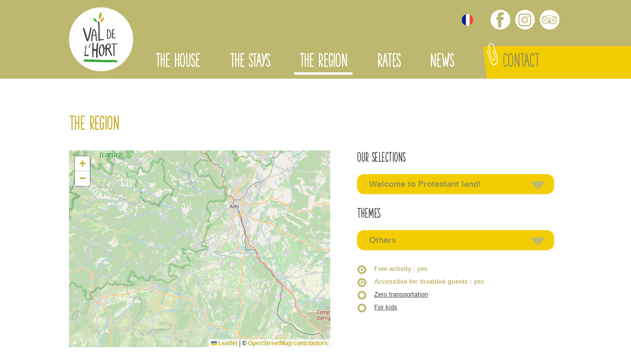

--- FILE ---
content_type: text/html; charset=ISO-8859-15
request_url: https://valdelhort.com/en/activites.anduze-56-10-6-3-4.php
body_size: 4308
content:
<!doctype html>
<html lang="en" class="c56 bp_liste" >
    <head>
        <title>The region - International accommodation center - Ethic étapes - Val de l&#039;Hort</title>
        <meta charset="iso-8859-15">
        <meta name="description" content="The region - International accommodation center - Ethic étapes - Val de l&#039;Hort">
        <meta name="keywords" content="The region, International accommodation center - Ethic étapes - Val de l&#039;Hort">
        <meta name="viewport" content="initial-scale=1.0, width=device-width">
                        <link rel="apple-touch-icon" sizes="57x57" href="/apple-icon-57x57.png">
        <link rel="apple-touch-icon" sizes="60x60" href="/apple-icon-60x60.png">
        <link rel="apple-touch-icon" sizes="72x72" href="/apple-icon-72x72.png">
        <link rel="apple-touch-icon" sizes="76x76" href="/apple-icon-76x76.png">
        <link rel="apple-touch-icon" sizes="114x114" href="/apple-icon-114x114.png">
        <link rel="apple-touch-icon" sizes="120x120" href="/apple-icon-120x120.png">
        <link rel="apple-touch-icon" sizes="144x144" href="/apple-icon-144x144.png">
        <link rel="apple-touch-icon" sizes="152x152" href="/apple-icon-152x152.png">
        <link rel="apple-touch-icon" sizes="180x180" href="/apple-icon-180x180.png">
        <link rel="icon" type="image/png" sizes="192x192"  href="/android-icon-192x192.png">
        <link rel="icon" type="image/png" sizes="32x32" href="/favicon-32x32.png">
        <link rel="icon" type="image/png" sizes="96x96" href="/favicon-96x96.png">
        <link rel="icon" type="image/png" sizes="16x16" href="/favicon-16x16.png">
        <link rel="manifest" href="/manifest.json">
        <meta name="msapplication-TileColor" content="#ffffff">
        <meta name="msapplication-TileImage" content="/ms-icon-144x144.png">
        <meta name="theme-color" content="#ffffff">
        
        <link rel="start" title="Home" href="/">
        <link rel="help" title="Accessibility Policy" href="/accessibility.policy-8.php">
        
        <link rel="alternate" type="application/rss+xml" hreflang="fr" title="RSS : Actualités Val de l'Hort" href="/rss.actualites-32-rss.php">
        <link rel="stylesheet" media="screen" href="/css.css.css?v=3">
        <link rel="stylesheet" media="screen" href="/css.magnific-popup.css">
<link rel="stylesheet" href="/css.leaflet.1.9.4.css" />
        <link rel="stylesheet" media="print" href="/css.print.css">
        <script>var X_LANG = 'en';</script>
<script>var X_ELEM = 56;</script>
<script>var X_URL_SITE = 'valdelhort.com';</script>
<script src="/js.jquery.2.2.3.min.js"></script>
<script src="/js.jquery.magnific-popup.min.js"></script>
<script src="/js.js.js?v=1761579137"></script>
<script src="/js.leaflet.1.9.4.js"></script>
<script src="/js.bouncemarker.1.2.3.js"></script>
<script type="text/javascript" src="/js.jquery.address-1.6.min.js?strict=false&wrap=true"></script>
<script type="text/javascript" src="/js.carto.2.php?t=bp&c=1768893384&p1=10&p2=6&p3=3&p4=4"></script>
        <!--[if lt IE 9]><script src="/js.html5shiv-printshiv.js"></script><![endif]-->
    </head>
    <body>
        <ul id="skip"><li><a href="/en/accessibility.policy-8.php" title="Accessibility Policy" accesskey="0" rel="nofollow">Accessibility Policy</a></li><li><a href="#main" title="Skip to content" accesskey="2" rel="nofollow">Skip to content</a></li><li><a href="#main_menu" title="Go to menu" accesskey="3" rel="nofollow" id="skip_menu">Go to menu</a></li></ul>
        <header id="main_header">
            <a href="/en/" title="Home : International accommodation center - Ethic étapes - Val de l'Hort" accesskey="1" id="logo"><img src="/img/logo.png" alt="International accommodation center - Ethic étapes - Val de l'Hort" title="International accommodation center - Ethic étapes - Val de l'Hort"></a>
            
        </header>
        <main id="main" role="main">
            <header>
                <noscript><div>To access all features of this website, you need to enable JavaScript.<br>Here are<a href="http://www.enable-javascript.com/en/">instructions for enabling JavaScript in your web browser</a>.</div></noscript>
                <h1>The region</h1>
                            </header>
            <div id="map_canvas"></div>
<div id="search_engine">
                                                            
                    <div class="filtre" id="selection">
                        <h3>Our selections</h3>
                        <h4>Welcome to Protestant land!</h4>
                        <ul><li class=""><a href="/en/activites.anduze.others-56-tous-6-3-4.php" title="All">All</a></li><li class=""><a href="/en/activites.anduze.sejours.scolaires.others-56-1-6-3-4.php" title="Séjours scolaires">Séjours scolaires</a></li><li class=""><a href="/en/activites.anduze.parks.and.gardens.others-56-2-6-3-4.php" title="Parks and Gardens"> Parks and Gardens</a></li><li class=""><a href="/en/activites.anduze.au.secours.il.pleut.others-56-11-6-3-4.php" title="Au secours, il pleut !">Au secours, il pleut !</a></li><li class=""><a href="/en/activites.anduze.incentive.others-56-7-6-3-4.php" title="Incentive">Incentive</a></li><li class="actif"><a href="/en/activites.anduze.welcome.to.protestant.land.others-56-10-6-3-4.php" title="Welcome to Protestant land!">Welcome to Protestant land!</a></li></ul>
                    </div>     
                                                                                    
                    <div class="filtre" id="categorie">
                        <h3>Themes</h3>
                        <h4>Others</h4>
                        <ul><li class=""><a href="/en/activites.anduze.welcome.to.protestant.land-56-10-tous-3-4.php" title="All">All</a></li><li class=""><a href="/en/activites.anduze.welcome.to.protestant.land.nature-56-10-1-3-4.php" title="Nature">Nature</a></li><li class=""><a href="/en/activites.anduze.welcome.to.protestant.land.sports-56-10-2-3-4.php" title="Sports">Sports</a></li><li class=""><a href="/en/activites.anduze.welcome.to.protestant.land.soil.and.crafts-56-10-3-3-4.php" title="Soil and Crafts">Soil and Crafts</a></li><li class=""><a href="/en/activites.anduze.welcome.to.protestant.land.history.and.traditions-56-10-4-3-4.php" title="History and traditions">History and traditions</a></li><li class=""><a href="/en/activites.anduze.welcome.to.protestant.land.art-56-10-5-3-4.php" title="Art">Art</a></li><li class="actif"><a href="/en/activites.anduze.welcome.to.protestant.land.others-56-10-6-3-4.php" title="Others">Others</a></li></ul>
                    </div>     
                                                                                    <a href="/en/activites.anduze-56-10-6--4.php" title="Free activity" class="filtre_spec actif">Free activity<span> : yes<span></a>
                                                                                    <a href="/en/activites.anduze-56-10-6-3.php" title="Accessible for disabled guests" class="filtre_spec actif">Accessible for disabled guests<span> : yes<span></a>
                                                                                    <a href="/en/activites.anduze.welcome.to.protestant.land.others.zero.transportation-56-10-6-3-4-5.php" title="Zero transportation" class="filtre_spec ">Zero transportation</a>
                                                                                    <a href="/en/activites.anduze.welcome.to.protestant.land.others.for.kids-56-10-6-3-4--6.php" title="For kids" class="filtre_spec ">For kids</a>
                                            </div>
    <h2>No information is available at the moment</h2>


        </main>
        <button id="btn_nav">Afficher le menu</button>
        <nav id="nav" role="navigation">
            <a href="#main" id="go_main" title="Skip to content">Skip to content</a>
            <aside>
            	<ul id="LangSelector"><li class=""><a href="/bons.plans-56.php" id="lang_fr" title="The region">fr</a></li><li class=" actif"><a href="/en/best.deals-56.php" id="lang_en" title="The region">en</a></li></ul>            	<ul id="nav_options">
                    <li id="fb_header"><a href="https://www.facebook.com/valdelhort" title="Val de l'Hort on Facebook">Val de l'Hort on Facebook</a></li>
                    <li id="insta_header"><a href="https://www.instagram.com/valdelhort/" title="Val de l'Hort on Instagram">Val de l'Hort on Instagram</a></li>
                    <li id="trip_header"><a href="https://www.tripadvisor.fr/Hotel_Review-g230041-d1633465-Reviews-Val_de_l_Hort-Anduze_Gard_Languedoc_Roussillon.html" title="Val de l'Hort on Tripadvisor">Val de l'Hort on Tripadvisor</a></li>
            	</ul>
            </aside>
            <div id="main_menu"><ul id="m2" class=""><li id="em34100" class=" first"><a href="/en/the.house-34100-1.php" title="The house">The house</a><ul id="m34100" class=" first"><li id="em353900" class=" first"><a href="/en/accomodation-353900-1-39.php" title="Accomodation">Accomodation</a><li id="em353800"><a href="/en/catering-353800-1-38.php" title="Catering">Catering</a><li id="em3531900"><a href="/en/notre.accessibilite.aux.p.s.h-3531900-1-319.php" title="Notre accessibilité aux P.S.H">Notre accessibilité aux P.S.H</a><li id="em3530000"><a href="/en/equipments.and.services-3530000-1-300.php" title="Equipments &amp; services">Equipments &amp; services</a><li id="em3530900"><a href="/en/approvals.and.labels-3530900-1-309.php" title="Approvals and Labels">Approvals and Labels</a><li id="em354100"><a href="/en/who.we.are-354100-1-41.php" title="Who we are?">Who we are?</a><li id="em63"><a href="/en/photos.galleries-63.php" title="REDIRECTION">Photos galleries</a></li><li id="em3531500"><a href="/en/foire.aux.questions-3531500-1-315.php" title="Foire aux questions">Foire aux questions</a><li id="em3531800" class=" last"><a href="/en/acces-3531800-1-318.php" title="Accès">Accès</a></ul></li><li id="em34200"><a href="/en/the.stays-34200-2.php" title="The stays">The stays</a><ul id="m34200"><li id="em3530700" class=" first"><a href="/en/tourism.and.handicap-3530700-2-307.php" title="Tourism and Handicap">Tourism and Handicap</a><li id="em3531000"><a href="/en/family.reunion-3531000-2-310.php" title="Family reunion">Family reunion</a><li id="em3530300"><a href="/en/children.trips-3530300-2-303.php" title="Children trips">Children trips</a><li id="em3530500"><a href="/en/adults.and.family.groups-3530500-2-305.php" title="Adults and family groups">Adults and family groups</a><li id="em3530600"><a href="/en/meetings.seminars.and.training-3530600-2-306.php" title="Meetings, seminars &amp; training">Meetings, seminars &amp; training</a><li id="em353000"><a href="/en/sport.break-353000-2-30.php" title="Sport break">Sport break</a><li id="em353400"><a href="/en/sejours.paroissiaux-353400-2-34.php" title="Séjours paroissiaux">Séjours paroissiaux</a><li id="em3531100"><a href="/en/choir.and.music.workshop-3531100-2-311.php" title="choir and music workshop">choir and music workshop</a><li id="em353600" class=" last"><a href="/en/bikers.trips-353600-2-36.php" title="Bikers trips">Bikers trips</a></ul></li><li id="em56" class=" actif"><a href="/en/best.deals-56.php" title="The region">The region</a><li id="em34400"><a href="/en/rates-34400-4.php" title="Rates">Rates</a><ul id="m34400"><li id="em3531300" class=" last first"><a href="/en/rates.2026-3531300-4-313.php" title="Rates 2026">Rates 2026</a></ul></li><li id="em32"><a href="/en/news-32.php" title="News">News</a><li id="em13" class=" last"><a href="/en/contact-13.php" title="Contact">Contact</a></li></ul></div>
                    </nav>
        <footer id="footer">
            <ul id="logos_footer" class="flex">
                <li><a href="https://ymcafrance.fr/" title="YMCA France"><img src="/img/css/logo_ymca.jpg" alt="YMCA France"></a></li>
                <li><a href="http://www.ethic-etapes.fr/" title="Ethic étapes"><img src="/img/css/logo_ethic_etapes.png" alt="Ethic étapes"></a></li>
                <li><a href="http://www.tourisme-handicaps.org/" title="Tourism and Handicap"><img src="/img/css/label_tourisme-handicap.jpg" alt="Tourism and Handicap"></a></li>
                <li><a href="https://www.unat-occitanie.fr/" title="Unat, tourisme social et solidaire"><img src="/img/css/logo_unat_occitanie.jpg" alt="Unat, tourisme social et solidaire"></a></li>
                <li><a href="http://www.education.gouv.fr/" title="National Education Ministry"><img src="/img/css/logo_ministere-education-nationale.jpg" alt="National Education Ministry"></a></li>
                <li><a href="https://ffvelo.fr/" title="French Cycling Federation"><img src="/img/css/logo_FFCT.jpg" alt="French Cycling Federation"></a></li>
            </ul>
            <div id="footer_menu">
                <ul id="m3" class=""><li id="em55" class=" first"><a href="/en/visitor.s.book-55.php" title="ARTICLE FIXE">Visitor's book</a></li><li id="em39"><a href="/en/photos.galleries-39.php" title="Photos galleries">Photos galleries</a><li id="em4"><a href="/contact-13.php" title="">Contact</a></li><li id="em37"><a href="/en/links-37.php" title="Links">Links</a></li><li id="em5"><a href="/en/legal.notice-5.php" title="ARTICLE FIXE" accesskey="6">Legal notice</a></li><li id="em64"><a href="/en/personal.data-64.php" title="ARTICLE FIXE">Personal data</a></li><li id="em6"><a href="/en/credits-6.php" title="Design and realization of the website" accesskey="">Credits</a></li><li id="em8" class=" last"><a href="/en/accessibility.policy-8.php" title="Accessibility Policy">Accessibility Policy</a></li></ul>                <p>Association Loi 1901 / VAT not applicable / Article 293 B from general tax code - Tourism accreditation n&ordm; IM075100375</p>
            </div>            
        </footer>
                    <script type="text/javascript">
              var _paq = _paq || [];
              _paq.push(['trackPageView']);
              _paq.push(['enableLinkTracking']);
              (function() {
                var u='//stats.valdelhort.com/';
                _paq.push(['setTrackerUrl', u+'js/']);
                _paq.push(['setSiteId', 59]);
                var d=document, g=d.createElement('script'), s=d.getElementsByTagName('script')[0]; g.type='text/javascript';
                g.defer=true; g.async=true; g.src=u+'js/'; s.parentNode.insertBefore(g,s);
              })();
            </script>
            <noscript><p><img src="//stats.valdelhort.com/js/?idsite=59" style="border:0;" alt="" /></p></noscript>
                            </body>
</html>